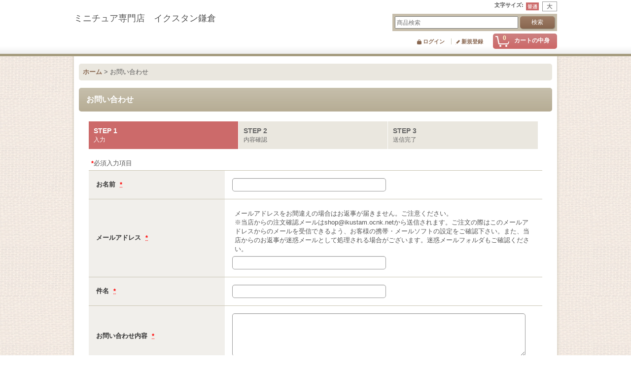

--- FILE ---
content_type: application/javascript
request_url: https://ikustam.ocnk.net/res/layout006/js/pack/ranking-tab-min.js?1625028310
body_size: 764
content:
(()=>{const t=window.jQuery,i={rankingNavigationSelector:".ranking_navigation",rankingUnitBtnSelector:".ranking_unit_btn",navOnClassName:"nav_on",rankingUnitSelectSelector:".ranking_unit_select",listWrapSelector:".ajax_itemlist_box",listSelector:".slider_box, .itemlist_box",itemListLinkSelector:".item_list_link",invisibleClassName:""};class n{constructor(n,e){this.$wrapElement=t(n),this.options={...i,...e}}init(){if(this.validate()&&(this.setupChangeUnitEvent(),"/"===location.pathname||"/phone/"===location.pathname||location.pathname.match(/^\/shape\//))){const t=this.$wrapElement.find(this.options.listWrapSelector).children(this.options.listSelector),i=t.first();this.hide(t),this.show(i)}}validate(){return this.$wrapElement.find(this.options.rankingNavigationSelector).length>0}setupChangeUnitEvent(){this.$wrapElement.find(this.options.rankingUnitBtnSelector).click((i=>{i.preventDefault();const n=t(i.currentTarget).data("ranking-unit");this.changeUnit(n)})),this.$wrapElement.find(this.options.rankingUnitSelectSelector).change((i=>{const n=t(i.currentTarget);this.changeUnit(n.first().val())}))}changeUnit(t){const i=this.$wrapElement.find(this.options.rankingUnitBtnSelector),n=i.filter(`[data-ranking-unit=${t}]`),e=this.$wrapElement.find(this.options.rankingUnitSelectSelector),s=this.$wrapElement.find(this.options.listWrapSelector).children(this.options.listSelector),a=this.$wrapElement.find(this.options.listWrapSelector).children(`[data-ranking-unit=${t}]`),o=this.$wrapElement.find(this.options.itemListLinkSelector);i.removeClass(this.options.navOnClassName),n.addClass(this.options.navOnClassName),e.val()!==t&&e.val(t),this.hide(s),this.show(a);const l=/[?].*/;o.attr("href",((i,n)=>{const e=l.exec(n);return"0"!==t?e?n.replace(l,`?unit=${t}`):`${n}?unit=${t}`:e?n.replace(l,""):void 0}))}show(t){t.attr("aria-hidden","false"),""!==this.options.invisibleClassName?t.removeClass(this.options.invisibleClassName):t.show()}hide(t){t.attr("aria-hidden","true"),""!==this.options.invisibleClassName?t.addClass(this.options.invisibleClassName):t.hide()}}window.initRankingTab=function(i,e=[]){t(i).each(((t,i)=>{new n(i,e).init()}))}})();